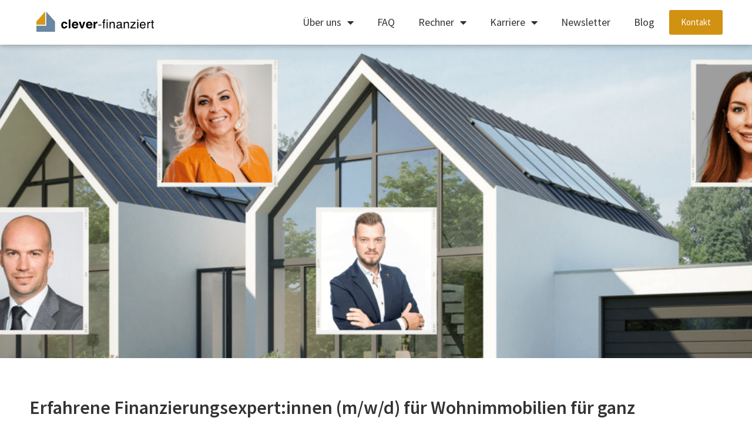

--- FILE ---
content_type: text/css
request_url: https://www.clever-finanziert.at/wp-content/uploads/elementor/css/post-441.css?ver=1769079446
body_size: 494
content:
.elementor-kit-441{--e-global-color-primary:#6787A6;--e-global-color-secondary:#333333;--e-global-color-text:#333333;--e-global-color-accent:#D19111;--e-global-color-fa91b02:#000000;--e-global-color-9cffec8:#FFFFFF;--e-global-color-29eea26:#FFFFFF;--e-global-color-82113ab:#000000;--e-global-typography-primary-font-family:"Source Sans Pro";--e-global-typography-primary-font-weight:600;--e-global-typography-secondary-font-family:"Source Sans Pro";--e-global-typography-secondary-font-weight:400;--e-global-typography-text-font-family:"Source Sans Pro";--e-global-typography-text-font-weight:400;--e-global-typography-accent-font-family:"Source Sans Pro";--e-global-typography-accent-font-weight:500;}.elementor-kit-441 button,.elementor-kit-441 input[type="button"],.elementor-kit-441 input[type="submit"],.elementor-kit-441 .elementor-button{background-color:var( --e-global-color-accent );font-family:var( --e-global-typography-primary-font-family ), Sans-serif;font-weight:var( --e-global-typography-primary-font-weight );line-height:var( --e-global-typography-primary-line-height );word-spacing:var( --e-global-typography-primary-word-spacing );}.elementor-kit-441 e-page-transition{background-color:#FFBC7D;}.site-header{background-color:#6787A6;padding-inline-end:0px;padding-inline-start:0px;}.site-footer{background-color:#6787A6;}.elementor-kit-441 a{color:#D59719;}.elementor-section.elementor-section-boxed > .elementor-container{max-width:1200px;}.e-con{--container-max-width:1200px;}.elementor-widget:not(:last-child){margin-block-end:20px;}.elementor-element{--widgets-spacing:20px 20px;--widgets-spacing-row:20px;--widgets-spacing-column:20px;}{}h1.entry-title{display:var(--page-title-display);}@media(max-width:1024px){.elementor-kit-441 button,.elementor-kit-441 input[type="button"],.elementor-kit-441 input[type="submit"],.elementor-kit-441 .elementor-button{line-height:var( --e-global-typography-primary-line-height );word-spacing:var( --e-global-typography-primary-word-spacing );}.elementor-section.elementor-section-boxed > .elementor-container{max-width:1024px;}.e-con{--container-max-width:1024px;}}@media(max-width:767px){.elementor-kit-441 button,.elementor-kit-441 input[type="button"],.elementor-kit-441 input[type="submit"],.elementor-kit-441 .elementor-button{line-height:var( --e-global-typography-primary-line-height );word-spacing:var( --e-global-typography-primary-word-spacing );}.elementor-section.elementor-section-boxed > .elementor-container{max-width:767px;}.e-con{--container-max-width:767px;}}

--- FILE ---
content_type: text/css
request_url: https://www.clever-finanziert.at/wp-content/uploads/elementor/css/post-1900.css?ver=1769079730
body_size: 761
content:
.elementor-1900 .elementor-element.elementor-element-7395dda:not(.elementor-motion-effects-element-type-background), .elementor-1900 .elementor-element.elementor-element-7395dda > .elementor-motion-effects-container > .elementor-motion-effects-layer{background-image:url("https://www.clever-finanziert.at/wp-content/uploads/2023/07/Clever-finanziert_Team_Header_1-e1689789458520.png");background-position:center center;background-size:cover;}.elementor-1900 .elementor-element.elementor-element-7395dda > .elementor-background-overlay{background-color:var( --e-global-color-fa91b02 );opacity:0.3;transition:background 0.3s, border-radius 0.3s, opacity 0.3s;}.elementor-1900 .elementor-element.elementor-element-7395dda > .elementor-container{min-height:333px;}.elementor-1900 .elementor-element.elementor-element-7395dda{transition:background 0.3s, border 0.3s, border-radius 0.3s, box-shadow 0.3s;padding:100px 0px 100px 0px;}.elementor-1900 .elementor-element.elementor-element-167edcd{padding:50px 0px 50px 0px;}.elementor-widget-heading .elementor-heading-title{font-family:var( --e-global-typography-primary-font-family ), Sans-serif;font-weight:var( --e-global-typography-primary-font-weight );line-height:var( --e-global-typography-primary-line-height );word-spacing:var( --e-global-typography-primary-word-spacing );color:var( --e-global-color-primary );}.elementor-1900 .elementor-element.elementor-element-804ebc3 .elementor-heading-title{color:var( --e-global-color-text );}.elementor-widget-text-editor{font-family:var( --e-global-typography-text-font-family ), Sans-serif;font-weight:var( --e-global-typography-text-font-weight );color:var( --e-global-color-text );}.elementor-widget-text-editor.elementor-drop-cap-view-stacked .elementor-drop-cap{background-color:var( --e-global-color-primary );}.elementor-widget-text-editor.elementor-drop-cap-view-framed .elementor-drop-cap, .elementor-widget-text-editor.elementor-drop-cap-view-default .elementor-drop-cap{color:var( --e-global-color-primary );border-color:var( --e-global-color-primary );}.elementor-1900 .elementor-element.elementor-element-2197f65{width:var( --container-widget-width, 98.983% );max-width:98.983%;--container-widget-width:98.983%;--container-widget-flex-grow:0;text-align:justify;font-family:var( --e-global-typography-text-font-family ), Sans-serif;font-weight:var( --e-global-typography-text-font-weight );}.elementor-1900 .elementor-element.elementor-element-22ad5c7e{padding:50px 0px 50px 0px;}.elementor-1900 .elementor-element.elementor-element-4a589f47 .elementor-heading-title{color:var( --e-global-color-text );}.elementor-1900 .elementor-element.elementor-element-6913bd2a{font-family:"Source Sans Pro", Sans-serif;font-weight:400;}.elementor-bc-flex-widget .elementor-1900 .elementor-element.elementor-element-61a925da.elementor-column .elementor-widget-wrap{align-items:center;}.elementor-1900 .elementor-element.elementor-element-61a925da.elementor-column.elementor-element[data-element_type="column"] > .elementor-widget-wrap.elementor-element-populated{align-content:center;align-items:center;}.elementor-widget-image .widget-image-caption{color:var( --e-global-color-text );font-family:var( --e-global-typography-text-font-family ), Sans-serif;font-weight:var( --e-global-typography-text-font-weight );}:root{--page-title-display:none;}@media(max-width:1024px){.elementor-widget-heading .elementor-heading-title{line-height:var( --e-global-typography-primary-line-height );word-spacing:var( --e-global-typography-primary-word-spacing );}}@media(max-width:767px){.elementor-1900 .elementor-element.elementor-element-7395dda > .elementor-container{min-height:64px;}.elementor-1900 .elementor-element.elementor-element-7395dda{padding:20px 0px 20px 0px;}.elementor-widget-heading .elementor-heading-title{line-height:var( --e-global-typography-primary-line-height );word-spacing:var( --e-global-typography-primary-word-spacing );}}

--- FILE ---
content_type: text/css
request_url: https://www.clever-finanziert.at/wp-content/uploads/elementor/css/post-345.css?ver=1769079446
body_size: 1410
content:
.elementor-345 .elementor-element.elementor-element-3503e8f2 > .elementor-container > .elementor-column > .elementor-widget-wrap{align-content:center;align-items:center;}.elementor-345 .elementor-element.elementor-element-3503e8f2:not(.elementor-motion-effects-element-type-background), .elementor-345 .elementor-element.elementor-element-3503e8f2 > .elementor-motion-effects-container > .elementor-motion-effects-layer{background-color:#FFFFFF;}.elementor-345 .elementor-element.elementor-element-3503e8f2 > .elementor-background-overlay{opacity:0.5;transition:background 0.3s, border-radius 0.3s, opacity 0.3s;}.elementor-345 .elementor-element.elementor-element-3503e8f2{box-shadow:0px 0px 10px 0px rgba(0, 0, 0, 0.36);transition:background 0.3s, border 0.3s, border-radius 0.3s, box-shadow 0.3s;}.elementor-widget-theme-site-logo .widget-image-caption{color:var( --e-global-color-text );font-family:var( --e-global-typography-text-font-family ), Sans-serif;font-weight:var( --e-global-typography-text-font-weight );}.elementor-345 .elementor-element.elementor-element-29517ff6{text-align:left;}.elementor-345 .elementor-element.elementor-element-29517ff6 img{width:80%;}.elementor-345 .elementor-element.elementor-element-5502b505.elementor-column > .elementor-widget-wrap{justify-content:flex-end;}.elementor-widget-nav-menu .elementor-nav-menu .elementor-item{font-family:var( --e-global-typography-primary-font-family ), Sans-serif;font-weight:var( --e-global-typography-primary-font-weight );line-height:var( --e-global-typography-primary-line-height );word-spacing:var( --e-global-typography-primary-word-spacing );}.elementor-widget-nav-menu .elementor-nav-menu--main .elementor-item{color:var( --e-global-color-text );fill:var( --e-global-color-text );}.elementor-widget-nav-menu .elementor-nav-menu--main .elementor-item:hover,
					.elementor-widget-nav-menu .elementor-nav-menu--main .elementor-item.elementor-item-active,
					.elementor-widget-nav-menu .elementor-nav-menu--main .elementor-item.highlighted,
					.elementor-widget-nav-menu .elementor-nav-menu--main .elementor-item:focus{color:var( --e-global-color-accent );fill:var( --e-global-color-accent );}.elementor-widget-nav-menu .elementor-nav-menu--main:not(.e--pointer-framed) .elementor-item:before,
					.elementor-widget-nav-menu .elementor-nav-menu--main:not(.e--pointer-framed) .elementor-item:after{background-color:var( --e-global-color-accent );}.elementor-widget-nav-menu .e--pointer-framed .elementor-item:before,
					.elementor-widget-nav-menu .e--pointer-framed .elementor-item:after{border-color:var( --e-global-color-accent );}.elementor-widget-nav-menu{--e-nav-menu-divider-color:var( --e-global-color-text );}.elementor-widget-nav-menu .elementor-nav-menu--dropdown .elementor-item, .elementor-widget-nav-menu .elementor-nav-menu--dropdown  .elementor-sub-item{font-family:var( --e-global-typography-accent-font-family ), Sans-serif;font-weight:var( --e-global-typography-accent-font-weight );}.elementor-345 .elementor-element.elementor-element-6b7bb0ad{width:auto;max-width:auto;--nav-menu-icon-size:25px;}.elementor-345 .elementor-element.elementor-element-6b7bb0ad .elementor-menu-toggle{margin-left:auto;background-color:rgba(0,0,0,0);border-width:0px;border-radius:0px;}.elementor-345 .elementor-element.elementor-element-6b7bb0ad .elementor-nav-menu .elementor-item{font-size:18px;font-weight:500;}.elementor-345 .elementor-element.elementor-element-6b7bb0ad .elementor-nav-menu--main .elementor-item{color:#333333;fill:#333333;padding-top:10px;padding-bottom:10px;}.elementor-345 .elementor-element.elementor-element-6b7bb0ad .elementor-nav-menu--main .elementor-item:hover,
					.elementor-345 .elementor-element.elementor-element-6b7bb0ad .elementor-nav-menu--main .elementor-item.elementor-item-active,
					.elementor-345 .elementor-element.elementor-element-6b7bb0ad .elementor-nav-menu--main .elementor-item.highlighted,
					.elementor-345 .elementor-element.elementor-element-6b7bb0ad .elementor-nav-menu--main .elementor-item:focus{color:#32435F;fill:#32435F;}.elementor-345 .elementor-element.elementor-element-6b7bb0ad .elementor-nav-menu--main:not(.e--pointer-framed) .elementor-item:before,
					.elementor-345 .elementor-element.elementor-element-6b7bb0ad .elementor-nav-menu--main:not(.e--pointer-framed) .elementor-item:after{background-color:var( --e-global-color-primary );}.elementor-345 .elementor-element.elementor-element-6b7bb0ad .e--pointer-framed .elementor-item:before,
					.elementor-345 .elementor-element.elementor-element-6b7bb0ad .e--pointer-framed .elementor-item:after{border-color:var( --e-global-color-primary );}.elementor-345 .elementor-element.elementor-element-6b7bb0ad .e--pointer-framed .elementor-item:before{border-width:2px;}.elementor-345 .elementor-element.elementor-element-6b7bb0ad .e--pointer-framed.e--animation-draw .elementor-item:before{border-width:0 0 2px 2px;}.elementor-345 .elementor-element.elementor-element-6b7bb0ad .e--pointer-framed.e--animation-draw .elementor-item:after{border-width:2px 2px 0 0;}.elementor-345 .elementor-element.elementor-element-6b7bb0ad .e--pointer-framed.e--animation-corners .elementor-item:before{border-width:2px 0 0 2px;}.elementor-345 .elementor-element.elementor-element-6b7bb0ad .e--pointer-framed.e--animation-corners .elementor-item:after{border-width:0 2px 2px 0;}.elementor-345 .elementor-element.elementor-element-6b7bb0ad .e--pointer-underline .elementor-item:after,
					 .elementor-345 .elementor-element.elementor-element-6b7bb0ad .e--pointer-overline .elementor-item:before,
					 .elementor-345 .elementor-element.elementor-element-6b7bb0ad .e--pointer-double-line .elementor-item:before,
					 .elementor-345 .elementor-element.elementor-element-6b7bb0ad .e--pointer-double-line .elementor-item:after{height:2px;}.elementor-345 .elementor-element.elementor-element-6b7bb0ad .elementor-nav-menu--dropdown a, .elementor-345 .elementor-element.elementor-element-6b7bb0ad .elementor-menu-toggle{color:#000000;fill:#000000;}.elementor-345 .elementor-element.elementor-element-6b7bb0ad .elementor-nav-menu--dropdown{background-color:#f2f2f2;}.elementor-345 .elementor-element.elementor-element-6b7bb0ad .elementor-nav-menu--dropdown a:hover,
					.elementor-345 .elementor-element.elementor-element-6b7bb0ad .elementor-nav-menu--dropdown a:focus,
					.elementor-345 .elementor-element.elementor-element-6b7bb0ad .elementor-nav-menu--dropdown a.elementor-item-active,
					.elementor-345 .elementor-element.elementor-element-6b7bb0ad .elementor-nav-menu--dropdown a.highlighted,
					.elementor-345 .elementor-element.elementor-element-6b7bb0ad .elementor-menu-toggle:hover,
					.elementor-345 .elementor-element.elementor-element-6b7bb0ad .elementor-menu-toggle:focus{color:var( --e-global-color-accent );}.elementor-345 .elementor-element.elementor-element-6b7bb0ad .elementor-nav-menu--dropdown a:hover,
					.elementor-345 .elementor-element.elementor-element-6b7bb0ad .elementor-nav-menu--dropdown a:focus,
					.elementor-345 .elementor-element.elementor-element-6b7bb0ad .elementor-nav-menu--dropdown a.elementor-item-active,
					.elementor-345 .elementor-element.elementor-element-6b7bb0ad .elementor-nav-menu--dropdown a.highlighted{background-color:#ededed;}.elementor-345 .elementor-element.elementor-element-6b7bb0ad .elementor-nav-menu--dropdown .elementor-item, .elementor-345 .elementor-element.elementor-element-6b7bb0ad .elementor-nav-menu--dropdown  .elementor-sub-item{font-size:15px;}.elementor-345 .elementor-element.elementor-element-6b7bb0ad .elementor-nav-menu--dropdown li:not(:last-child){border-style:solid;border-color:#E2E2E2;border-bottom-width:1px;}.elementor-345 .elementor-element.elementor-element-6b7bb0ad div.elementor-menu-toggle{color:var( --e-global-color-text );}.elementor-345 .elementor-element.elementor-element-6b7bb0ad div.elementor-menu-toggle svg{fill:var( --e-global-color-text );}.elementor-345 .elementor-element.elementor-element-6b7bb0ad div.elementor-menu-toggle:hover, .elementor-345 .elementor-element.elementor-element-6b7bb0ad div.elementor-menu-toggle:focus{color:var( --e-global-color-text );}.elementor-345 .elementor-element.elementor-element-6b7bb0ad div.elementor-menu-toggle:hover svg, .elementor-345 .elementor-element.elementor-element-6b7bb0ad div.elementor-menu-toggle:focus svg{fill:var( --e-global-color-text );}.elementor-widget-button .elementor-button{background-color:var( --e-global-color-accent );font-family:var( --e-global-typography-accent-font-family ), Sans-serif;font-weight:var( --e-global-typography-accent-font-weight );}.elementor-345 .elementor-element.elementor-element-585e86c .elementor-button:hover, .elementor-345 .elementor-element.elementor-element-585e86c .elementor-button:focus{background-color:var( --e-global-color-accent );color:var( --e-global-color-9cffec8 );}.elementor-345 .elementor-element.elementor-element-585e86c{width:auto;max-width:auto;}.elementor-345 .elementor-element.elementor-element-585e86c > .elementor-widget-container{margin:0px 0px 0px 5px;}.elementor-345 .elementor-element.elementor-element-585e86c .elementor-button{fill:var( --e-global-color-9cffec8 );color:var( --e-global-color-9cffec8 );padding:10px 20px 10px 20px;}.elementor-345 .elementor-element.elementor-element-585e86c .elementor-button:hover svg, .elementor-345 .elementor-element.elementor-element-585e86c .elementor-button:focus svg{fill:var( --e-global-color-9cffec8 );}.elementor-theme-builder-content-area{height:400px;}.elementor-location-header:before, .elementor-location-footer:before{content:"";display:table;clear:both;}@media(min-width:768px){.elementor-345 .elementor-element.elementor-element-57b15e3c{width:25%;}.elementor-345 .elementor-element.elementor-element-5502b505{width:75%;}}@media(max-width:1024px){.elementor-345 .elementor-element.elementor-element-3503e8f2{padding:30px 20px 30px 20px;}.elementor-widget-nav-menu .elementor-nav-menu .elementor-item{line-height:var( --e-global-typography-primary-line-height );word-spacing:var( --e-global-typography-primary-word-spacing );}.elementor-345 .elementor-element.elementor-element-6b7bb0ad .elementor-nav-menu--main > .elementor-nav-menu > li > .elementor-nav-menu--dropdown, .elementor-345 .elementor-element.elementor-element-6b7bb0ad .elementor-nav-menu__container.elementor-nav-menu--dropdown{margin-top:45px !important;}}@media(max-width:767px){.elementor-345 .elementor-element.elementor-element-3503e8f2{padding:20px 20px 20px 20px;}.elementor-345 .elementor-element.elementor-element-57b15e3c{width:50%;}.elementor-345 .elementor-element.elementor-element-57b15e3c > .elementor-element-populated{padding:0px 0px 0px 0px;}.elementor-345 .elementor-element.elementor-element-29517ff6 img{width:100%;}.elementor-345 .elementor-element.elementor-element-5502b505{width:50%;}.elementor-bc-flex-widget .elementor-345 .elementor-element.elementor-element-5502b505.elementor-column .elementor-widget-wrap{align-items:center;}.elementor-345 .elementor-element.elementor-element-5502b505.elementor-column.elementor-element[data-element_type="column"] > .elementor-widget-wrap.elementor-element-populated{align-content:center;align-items:center;}.elementor-345 .elementor-element.elementor-element-5502b505 > .elementor-element-populated{padding:0px 0px 0px 0px;}.elementor-widget-nav-menu .elementor-nav-menu .elementor-item{line-height:var( --e-global-typography-primary-line-height );word-spacing:var( --e-global-typography-primary-word-spacing );}.elementor-345 .elementor-element.elementor-element-6b7bb0ad .elementor-nav-menu--dropdown a{padding-left:30px;padding-right:30px;padding-top:15px;padding-bottom:15px;}.elementor-345 .elementor-element.elementor-element-6b7bb0ad .elementor-nav-menu--main > .elementor-nav-menu > li > .elementor-nav-menu--dropdown, .elementor-345 .elementor-element.elementor-element-6b7bb0ad .elementor-nav-menu__container.elementor-nav-menu--dropdown{margin-top:22px !important;}}

--- FILE ---
content_type: text/css
request_url: https://www.clever-finanziert.at/wp-content/uploads/elementor/css/post-340.css?ver=1769079446
body_size: 1281
content:
.elementor-340 .elementor-element.elementor-element-207fa69:not(.elementor-motion-effects-element-type-background), .elementor-340 .elementor-element.elementor-element-207fa69 > .elementor-motion-effects-container > .elementor-motion-effects-layer{background-color:var( --e-global-color-secondary );}.elementor-340 .elementor-element.elementor-element-207fa69{transition:background 0.3s, border 0.3s, border-radius 0.3s, box-shadow 0.3s;padding:50px 0px 25px 0px;}.elementor-340 .elementor-element.elementor-element-207fa69 > .elementor-background-overlay{transition:background 0.3s, border-radius 0.3s, opacity 0.3s;}.elementor-widget-heading .elementor-heading-title{font-family:var( --e-global-typography-primary-font-family ), Sans-serif;font-weight:var( --e-global-typography-primary-font-weight );line-height:var( --e-global-typography-primary-line-height );word-spacing:var( --e-global-typography-primary-word-spacing );color:var( --e-global-color-primary );}.elementor-340 .elementor-element.elementor-element-6d6e81ab .elementor-heading-title{font-size:20px;font-weight:600;color:#FFFFFF;}.elementor-widget-icon-list .elementor-icon-list-item:not(:last-child):after{border-color:var( --e-global-color-text );}.elementor-widget-icon-list .elementor-icon-list-icon i{color:var( --e-global-color-primary );}.elementor-widget-icon-list .elementor-icon-list-icon svg{fill:var( --e-global-color-primary );}.elementor-widget-icon-list .elementor-icon-list-item > .elementor-icon-list-text, .elementor-widget-icon-list .elementor-icon-list-item > a{font-family:var( --e-global-typography-text-font-family ), Sans-serif;font-weight:var( --e-global-typography-text-font-weight );}.elementor-widget-icon-list .elementor-icon-list-text{color:var( --e-global-color-secondary );}.elementor-340 .elementor-element.elementor-element-7bed928 .elementor-icon-list-items:not(.elementor-inline-items) .elementor-icon-list-item:not(:last-child){padding-block-end:calc(5px/2);}.elementor-340 .elementor-element.elementor-element-7bed928 .elementor-icon-list-items:not(.elementor-inline-items) .elementor-icon-list-item:not(:first-child){margin-block-start:calc(5px/2);}.elementor-340 .elementor-element.elementor-element-7bed928 .elementor-icon-list-items.elementor-inline-items .elementor-icon-list-item{margin-inline:calc(5px/2);}.elementor-340 .elementor-element.elementor-element-7bed928 .elementor-icon-list-items.elementor-inline-items{margin-inline:calc(-5px/2);}.elementor-340 .elementor-element.elementor-element-7bed928 .elementor-icon-list-items.elementor-inline-items .elementor-icon-list-item:after{inset-inline-end:calc(-5px/2);}.elementor-340 .elementor-element.elementor-element-7bed928 .elementor-icon-list-icon i{color:var( --e-global-color-9cffec8 );transition:color 0.3s;}.elementor-340 .elementor-element.elementor-element-7bed928 .elementor-icon-list-icon svg{fill:var( --e-global-color-9cffec8 );transition:fill 0.3s;}.elementor-340 .elementor-element.elementor-element-7bed928 .elementor-icon-list-item:hover .elementor-icon-list-icon i{color:var( --e-global-color-9cffec8 );}.elementor-340 .elementor-element.elementor-element-7bed928 .elementor-icon-list-item:hover .elementor-icon-list-icon svg{fill:var( --e-global-color-9cffec8 );}.elementor-340 .elementor-element.elementor-element-7bed928{--e-icon-list-icon-size:15px;--icon-vertical-offset:0px;}.elementor-340 .elementor-element.elementor-element-7bed928 .elementor-icon-list-icon{padding-inline-end:0px;}.elementor-340 .elementor-element.elementor-element-7bed928 .elementor-icon-list-item > .elementor-icon-list-text, .elementor-340 .elementor-element.elementor-element-7bed928 .elementor-icon-list-item > a{font-size:16px;font-weight:400;}.elementor-340 .elementor-element.elementor-element-7bed928 .elementor-icon-list-text{color:var( --e-global-color-9cffec8 );transition:color 0.3s;}.elementor-340 .elementor-element.elementor-element-7bed928 .elementor-icon-list-item:hover .elementor-icon-list-text{color:#BDBDBD;}.elementor-340 .elementor-element.elementor-element-79dfbfb9 .elementor-heading-title{font-size:20px;font-weight:600;color:#FFFFFF;}.elementor-340 .elementor-element.elementor-element-3c15381e .elementor-icon-list-items:not(.elementor-inline-items) .elementor-icon-list-item:not(:last-child){padding-block-end:calc(5px/2);}.elementor-340 .elementor-element.elementor-element-3c15381e .elementor-icon-list-items:not(.elementor-inline-items) .elementor-icon-list-item:not(:first-child){margin-block-start:calc(5px/2);}.elementor-340 .elementor-element.elementor-element-3c15381e .elementor-icon-list-items.elementor-inline-items .elementor-icon-list-item{margin-inline:calc(5px/2);}.elementor-340 .elementor-element.elementor-element-3c15381e .elementor-icon-list-items.elementor-inline-items{margin-inline:calc(-5px/2);}.elementor-340 .elementor-element.elementor-element-3c15381e .elementor-icon-list-items.elementor-inline-items .elementor-icon-list-item:after{inset-inline-end:calc(-5px/2);}.elementor-340 .elementor-element.elementor-element-3c15381e .elementor-icon-list-icon i{color:var( --e-global-color-9cffec8 );transition:color 0.3s;}.elementor-340 .elementor-element.elementor-element-3c15381e .elementor-icon-list-icon svg{fill:var( --e-global-color-9cffec8 );transition:fill 0.3s;}.elementor-340 .elementor-element.elementor-element-3c15381e .elementor-icon-list-item:hover .elementor-icon-list-icon i{color:var( --e-global-color-9cffec8 );}.elementor-340 .elementor-element.elementor-element-3c15381e .elementor-icon-list-item:hover .elementor-icon-list-icon svg{fill:var( --e-global-color-9cffec8 );}.elementor-340 .elementor-element.elementor-element-3c15381e{--e-icon-list-icon-size:0px;--icon-vertical-offset:0px;}.elementor-340 .elementor-element.elementor-element-3c15381e .elementor-icon-list-icon{padding-inline-end:0px;}.elementor-340 .elementor-element.elementor-element-3c15381e .elementor-icon-list-item > .elementor-icon-list-text, .elementor-340 .elementor-element.elementor-element-3c15381e .elementor-icon-list-item > a{font-size:16px;font-weight:400;}.elementor-340 .elementor-element.elementor-element-3c15381e .elementor-icon-list-text{color:var( --e-global-color-9cffec8 );transition:color 0.3s;}.elementor-340 .elementor-element.elementor-element-3c15381e .elementor-icon-list-item:hover .elementor-icon-list-text{color:#BDBDBD;}.elementor-340 .elementor-element.elementor-element-70710218 .elementor-heading-title{font-size:20px;font-weight:600;color:#FFFFFF;}.elementor-340 .elementor-element.elementor-element-168fc83 .elementor-icon-list-items:not(.elementor-inline-items) .elementor-icon-list-item:not(:last-child){padding-block-end:calc(5px/2);}.elementor-340 .elementor-element.elementor-element-168fc83 .elementor-icon-list-items:not(.elementor-inline-items) .elementor-icon-list-item:not(:first-child){margin-block-start:calc(5px/2);}.elementor-340 .elementor-element.elementor-element-168fc83 .elementor-icon-list-items.elementor-inline-items .elementor-icon-list-item{margin-inline:calc(5px/2);}.elementor-340 .elementor-element.elementor-element-168fc83 .elementor-icon-list-items.elementor-inline-items{margin-inline:calc(-5px/2);}.elementor-340 .elementor-element.elementor-element-168fc83 .elementor-icon-list-items.elementor-inline-items .elementor-icon-list-item:after{inset-inline-end:calc(-5px/2);}.elementor-340 .elementor-element.elementor-element-168fc83 .elementor-icon-list-icon i{color:var( --e-global-color-9cffec8 );transition:color 0.3s;}.elementor-340 .elementor-element.elementor-element-168fc83 .elementor-icon-list-icon svg{fill:var( --e-global-color-9cffec8 );transition:fill 0.3s;}.elementor-340 .elementor-element.elementor-element-168fc83 .elementor-icon-list-item:hover .elementor-icon-list-icon i{color:var( --e-global-color-9cffec8 );}.elementor-340 .elementor-element.elementor-element-168fc83 .elementor-icon-list-item:hover .elementor-icon-list-icon svg{fill:var( --e-global-color-9cffec8 );}.elementor-340 .elementor-element.elementor-element-168fc83{--e-icon-list-icon-size:0px;--icon-vertical-offset:0px;}.elementor-340 .elementor-element.elementor-element-168fc83 .elementor-icon-list-icon{padding-inline-end:0px;}.elementor-340 .elementor-element.elementor-element-168fc83 .elementor-icon-list-item > .elementor-icon-list-text, .elementor-340 .elementor-element.elementor-element-168fc83 .elementor-icon-list-item > a{font-size:16px;font-weight:400;}.elementor-340 .elementor-element.elementor-element-168fc83 .elementor-icon-list-text{color:var( --e-global-color-9cffec8 );transition:color 0.3s;}.elementor-340 .elementor-element.elementor-element-168fc83 .elementor-icon-list-item:hover .elementor-icon-list-text{color:#BDBDBD;}.elementor-340 .elementor-element.elementor-element-18a350a .elementor-heading-title{font-size:20px;font-weight:600;color:#FFFFFF;}.elementor-340 .elementor-element.elementor-element-23c9d68{--grid-template-columns:repeat(0, auto);--icon-size:20px;--grid-column-gap:0px;--grid-row-gap:0px;}.elementor-340 .elementor-element.elementor-element-23c9d68 .elementor-widget-container{text-align:left;}.elementor-340 .elementor-element.elementor-element-23c9d68 .elementor-social-icon{background-color:var( --e-global-color-text );}.elementor-340 .elementor-element.elementor-element-23c9d68 .elementor-social-icon i{color:var( --e-global-color-9cffec8 );}.elementor-340 .elementor-element.elementor-element-23c9d68 .elementor-social-icon svg{fill:var( --e-global-color-9cffec8 );}.elementor-340 .elementor-element.elementor-element-61ccf32e:not(.elementor-motion-effects-element-type-background), .elementor-340 .elementor-element.elementor-element-61ccf32e > .elementor-motion-effects-container > .elementor-motion-effects-layer{background-color:var( --e-global-color-text );}.elementor-340 .elementor-element.elementor-element-61ccf32e{border-style:solid;border-width:1px 0px 0px 0px;border-color:#E7E7E7;transition:background 0.3s, border 0.3s, border-radius 0.3s, box-shadow 0.3s;}.elementor-340 .elementor-element.elementor-element-61ccf32e > .elementor-background-overlay{transition:background 0.3s, border-radius 0.3s, opacity 0.3s;}.elementor-widget-text-editor{font-family:var( --e-global-typography-text-font-family ), Sans-serif;font-weight:var( --e-global-typography-text-font-weight );color:var( --e-global-color-text );}.elementor-widget-text-editor.elementor-drop-cap-view-stacked .elementor-drop-cap{background-color:var( --e-global-color-primary );}.elementor-widget-text-editor.elementor-drop-cap-view-framed .elementor-drop-cap, .elementor-widget-text-editor.elementor-drop-cap-view-default .elementor-drop-cap{color:var( --e-global-color-primary );border-color:var( --e-global-color-primary );}.elementor-340 .elementor-element.elementor-element-54040fb7{font-family:var( --e-global-typography-text-font-family ), Sans-serif;font-weight:var( --e-global-typography-text-font-weight );color:#FFFFFF;}.elementor-340 .elementor-element.elementor-element-3b4a66a5{text-align:right;font-family:var( --e-global-typography-text-font-family ), Sans-serif;font-weight:var( --e-global-typography-text-font-weight );color:#FFFFFF;}.elementor-theme-builder-content-area{height:400px;}.elementor-location-header:before, .elementor-location-footer:before{content:"";display:table;clear:both;}@media(max-width:1024px){.elementor-widget-heading .elementor-heading-title{line-height:var( --e-global-typography-primary-line-height );word-spacing:var( --e-global-typography-primary-word-spacing );}}@media(max-width:767px){.elementor-340 .elementor-element.elementor-element-54f0582e{width:100%;}.elementor-widget-heading .elementor-heading-title{line-height:var( --e-global-typography-primary-line-height );word-spacing:var( --e-global-typography-primary-word-spacing );}.elementor-340 .elementor-element.elementor-element-6d6e81ab{text-align:center;}.elementor-340 .elementor-element.elementor-element-7bed928 .elementor-icon-list-item > .elementor-icon-list-text, .elementor-340 .elementor-element.elementor-element-7bed928 .elementor-icon-list-item > a{font-size:15px;}.elementor-340 .elementor-element.elementor-element-29d89fff{width:50%;}.elementor-340 .elementor-element.elementor-element-29d89fff > .elementor-element-populated{margin:0px 0px 0px 0px;--e-column-margin-right:0px;--e-column-margin-left:0px;}.elementor-340 .elementor-element.elementor-element-79dfbfb9{text-align:center;}.elementor-340 .elementor-element.elementor-element-3c15381e .elementor-icon-list-item > .elementor-icon-list-text, .elementor-340 .elementor-element.elementor-element-3c15381e .elementor-icon-list-item > a{font-size:15px;}.elementor-340 .elementor-element.elementor-element-6f939f0c{width:50%;}.elementor-340 .elementor-element.elementor-element-70710218{text-align:center;}.elementor-340 .elementor-element.elementor-element-168fc83 .elementor-icon-list-item > .elementor-icon-list-text, .elementor-340 .elementor-element.elementor-element-168fc83 .elementor-icon-list-item > a{font-size:15px;}.elementor-340 .elementor-element.elementor-element-53ba7ac{width:100%;}.elementor-340 .elementor-element.elementor-element-18a350a{text-align:center;}.elementor-340 .elementor-element.elementor-element-23c9d68 .elementor-widget-container{text-align:center;}.elementor-340 .elementor-element.elementor-element-54040fb7{text-align:center;}.elementor-340 .elementor-element.elementor-element-3b4a66a5{text-align:center;}}

--- FILE ---
content_type: image/svg+xml
request_url: https://www.clever-finanziert.at/wp-content/uploads/2022/07/SecondaryLogo_cleverfinanziert_farbe.svg
body_size: 6581
content:
<svg xmlns="http://www.w3.org/2000/svg" xmlns:xlink="http://www.w3.org/1999/xlink" id="Ebene_1" x="0px" y="0px" viewBox="0 0 566.93 141.73" style="enable-background:new 0 0 566.93 141.73;" xml:space="preserve"><style type="text/css">	.st0{opacity:0.6;fill:#FFFFFF;}	.st1{fill:#FFFFFF;}	.st2{fill:#9C9E9F;}	.st3{fill:#58585A;}	.st4{fill:#D69815;}	.st5{fill:#6787A2;}</style><g>	<g>		<polygon class="st4" points="68.05,24.44 30.32,67.3 30.32,80.75 68.05,80.75   "></polygon>		<polygon class="st5" points="72.63,24.44 72.63,85.18 30.32,85.18 30.32,111.3 110.35,111.3 110.35,67.3   "></polygon>	</g>	<g>		<path d="M155.68,78.49c-0.14-1.05-0.49-2-1.06-2.84c-0.83-1.14-2.12-1.71-3.86-1.71c-2.49,0-4.19,1.23-5.11,3.7    c-0.48,1.31-0.73,3.04-0.73,5.21c0,2.06,0.24,3.72,0.73,4.98c0.88,2.34,2.54,3.52,4.97,3.52c1.73,0,2.95-0.47,3.68-1.4    c0.73-0.93,1.17-2.14,1.32-3.62h7.52c-0.17,2.24-0.98,4.36-2.43,6.36c-2.31,3.22-5.74,4.83-10.27,4.83s-7.87-1.34-10.01-4.03    s-3.21-6.17-3.21-10.46c0-4.83,1.18-8.59,3.54-11.28s5.62-4.03,9.78-4.03c3.54,0,6.43,0.79,8.68,2.38c2.25,1.59,3.58,4.39,4,8.4    H155.68z"></path>		<path d="M176.85,96.56h-7.37v-38.1h7.37V96.56z"></path>		<path d="M203.45,68.95c1.97,0.88,3.59,2.27,4.87,4.17c1.15,1.68,1.9,3.62,2.25,5.83c0.2,1.29,0.28,3.16,0.24,5.59h-20.52    c0.11,2.83,1.1,4.81,2.95,5.95c1.12,0.71,2.48,1.06,4.06,1.06c1.68,0,3.04-0.43,4.09-1.29c0.57-0.47,1.08-1.11,1.52-1.94h7.52    c-0.2,1.67-1.11,3.37-2.73,5.09c-2.53,2.74-6.06,4.11-10.6,4.11c-3.75,0-7.06-1.16-9.92-3.47c-2.87-2.31-4.3-6.07-4.3-11.28    c0-4.88,1.29-8.62,3.88-11.23c2.59-2.6,5.95-3.91,10.08-3.91C199.28,67.63,201.49,68.07,203.45,68.95z M192.43,75.32    c-1.04,1.07-1.69,2.53-1.96,4.36h12.69c-0.13-1.95-0.79-3.44-1.96-4.45c-1.17-1.01-2.63-1.52-4.37-1.52    C194.94,73.71,193.47,74.24,192.43,75.32z"></path>		<path d="M232.95,68.38h7.91l-10.17,28.18h-7.77l-10.1-28.18h8.27l5.87,20.78L232.95,68.38z"></path>		<path d="M264.45,68.95c1.97,0.88,3.59,2.27,4.87,4.17c1.15,1.68,1.9,3.62,2.25,5.83c0.2,1.29,0.28,3.16,0.24,5.59h-20.52    c0.11,2.83,1.1,4.81,2.95,5.95c1.12,0.71,2.48,1.06,4.06,1.06c1.68,0,3.04-0.43,4.09-1.29c0.57-0.47,1.08-1.11,1.52-1.94h7.52    c-0.2,1.67-1.11,3.37-2.73,5.09c-2.53,2.74-6.06,4.11-10.6,4.11c-3.75,0-7.06-1.16-9.92-3.47c-2.87-2.31-4.3-6.07-4.3-11.28    c0-4.88,1.29-8.62,3.88-11.23c2.59-2.6,5.95-3.91,10.08-3.91C260.28,67.63,262.49,68.07,264.45,68.95z M253.43,75.32    c-1.04,1.07-1.69,2.53-1.96,4.36h12.69c-0.13-1.95-0.79-3.44-1.96-4.45c-1.17-1.01-2.63-1.52-4.37-1.52    C255.94,73.71,254.47,74.24,253.43,75.32z"></path>		<path d="M292.25,67.72c0.09,0.01,0.31,0.02,0.63,0.04v7.55c-0.47-0.05-0.88-0.09-1.24-0.1c-0.36-0.02-0.66-0.03-0.88-0.03    c-2.96,0-4.96,0.97-5.97,2.9c-0.57,1.09-0.85,2.76-0.85,5.01v13.47h-7.42V68.38h7.03v4.91c1.14-1.88,2.13-3.16,2.97-3.85    c1.38-1.15,3.17-1.73,5.38-1.73C292.04,67.71,292.15,67.72,292.25,67.72z"></path>		<path d="M297.01,80.79h12.98v3.41h-12.98V80.79z"></path>		<path d="M319.09,60.42c1.09-1.58,3.18-2.38,6.28-2.38c0.29,0,0.59,0.01,0.9,0.03c0.31,0.02,0.66,0.04,1.06,0.08v4.24    c-0.49-0.03-0.84-0.05-1.06-0.06c-0.22-0.01-0.42-0.01-0.62-0.01c-1.43,0-2.28,0.37-2.56,1.1c-0.28,0.73-0.42,2.6-0.42,5.6h4.65    v3.67h-4.65v23.88h-4.6V72.67h-3.85V69h3.85v-4.34C318.15,62.73,318.48,61.32,319.09,60.42z"></path>		<path d="M332.69,58.59h4.73v5.27h-4.73V58.59z M332.69,69h4.73v27.56h-4.73V69z"></path>		<path d="M345.51,68.87h4.42v3.93c1.31-1.62,2.7-2.78,4.16-3.49c1.46-0.71,3.09-1.06,4.89-1.06c3.93,0,6.58,1.37,7.96,4.11    c0.76,1.5,1.14,3.64,1.14,6.44v17.76h-4.73V79.11c0-1.69-0.25-3.05-0.75-4.08c-0.83-1.72-2.33-2.58-4.5-2.58    c-1.1,0-2.01,0.11-2.71,0.34c-1.28,0.38-2.4,1.14-3.36,2.27c-0.78,0.91-1.28,1.86-1.51,2.83c-0.23,0.97-0.35,2.37-0.35,4.17v14.5    h-4.65V68.87z"></path>		<path d="M390.84,79.81c1.07-0.14,1.78-0.58,2.15-1.34c0.21-0.42,0.31-1.01,0.31-1.79c0-1.59-0.56-2.75-1.69-3.47    c-1.13-0.72-2.74-1.08-4.84-1.08c-2.42,0-4.15,0.66-5.16,1.97c-0.57,0.73-0.94,1.81-1.11,3.25h-4.34c0.09-3.42,1.19-5.8,3.32-7.14    c2.12-1.34,4.59-2.01,7.4-2.01c3.25,0,5.9,0.62,7.93,1.86c2.01,1.24,3.02,3.17,3.02,5.79V91.8c0,0.48,0.1,0.87,0.3,1.16    c0.2,0.29,0.62,0.44,1.25,0.44c0.21,0,0.44-0.01,0.7-0.04c0.26-0.03,0.53-0.06,0.83-0.12v3.44c-0.72,0.21-1.28,0.34-1.65,0.39    c-0.38,0.05-0.9,0.08-1.55,0.08c-1.6,0-2.77-0.57-3.49-1.71c-0.38-0.6-0.65-1.46-0.8-2.56c-0.95,1.24-2.31,2.32-4.08,3.23    c-1.78,0.91-3.73,1.37-5.87,1.37c-2.57,0-4.67-0.78-6.29-2.34c-1.63-1.56-2.44-3.51-2.44-5.85c0-2.56,0.8-4.55,2.4-5.96    s3.7-2.28,6.31-2.61L390.84,79.81z M381.05,92.37c0.98,0.77,2.15,1.16,3.49,1.16c1.64,0,3.22-0.38,4.76-1.14    c2.58-1.26,3.88-3.31,3.88-6.17v-3.74c-0.57,0.36-1.3,0.67-2.19,0.91c-0.9,0.24-1.77,0.42-2.63,0.52l-2.81,0.36    c-1.69,0.22-2.95,0.58-3.8,1.06c-1.44,0.81-2.16,2.1-2.16,3.87C379.57,90.54,380.07,91.6,381.05,92.37z"></path>		<path d="M406.51,68.87h4.42v3.93c1.31-1.62,2.7-2.78,4.16-3.49c1.46-0.71,3.09-1.06,4.89-1.06c3.93,0,6.58,1.37,7.96,4.11    c0.76,1.5,1.14,3.64,1.14,6.44v17.76h-4.73V79.11c0-1.69-0.25-3.05-0.75-4.08c-0.83-1.72-2.33-2.58-4.5-2.58    c-1.1,0-2.01,0.11-2.71,0.34c-1.28,0.38-2.4,1.14-3.36,2.27c-0.78,0.91-1.28,1.86-1.51,2.83c-0.23,0.97-0.35,2.37-0.35,4.17v14.5    h-4.65V68.87z"></path>		<path d="M434.94,92.89l16.44-19.85h-15.23v-4.16h21.48v3.8L441.3,92.4h16.82v4.16h-23.19V92.89z"></path>		<path d="M464.54,58.59h4.73v5.27h-4.73V58.59z M464.54,69h4.73v27.56h-4.73V69z"></path>		<path d="M494.46,69.64c1.83,0.92,3.23,2.12,4.19,3.58c0.93,1.4,1.54,3.02,1.85,4.89c0.27,1.28,0.41,3.31,0.41,6.1h-20.14    c0.09,2.82,0.74,5.08,1.97,6.78c1.23,1.7,3.14,2.55,5.72,2.55c2.41,0,4.34-0.8,5.77-2.42c0.8-0.93,1.37-2.02,1.71-3.25h4.58    c-0.12,1.02-0.52,2.15-1.2,3.4c-0.68,1.25-1.44,2.27-2.28,3.06c-1.4,1.38-3.14,2.31-5.21,2.79c-1.11,0.27-2.37,0.41-3.77,0.41    c-3.43,0-6.33-1.25-8.71-3.76s-3.57-6.02-3.57-10.53c0-4.45,1.2-8.06,3.6-10.83c2.4-2.77,5.53-4.16,9.4-4.16    C490.73,68.25,492.63,68.72,494.46,69.64z M496.13,80.51c-0.19-2.02-0.62-3.63-1.31-4.83c-1.27-2.24-3.37-3.36-6.33-3.36    c-2.12,0-3.9,0.77-5.33,2.31c-1.43,1.54-2.2,3.5-2.28,5.88H496.13z"></path>		<path d="M507.99,68.87h4.42v4.78c0.36-0.93,1.25-2.06,2.66-3.4c1.41-1.33,3.04-2,4.89-2c0.09,0,0.23,0.01,0.44,0.03    c0.21,0.02,0.56,0.05,1.06,0.1v4.91c-0.28-0.05-0.53-0.09-0.76-0.1c-0.23-0.02-0.49-0.03-0.76-0.03c-2.34,0-4.15,0.75-5.4,2.26    c-1.26,1.51-1.89,3.24-1.89,5.21v15.92h-4.65V68.87z"></path>		<path d="M527.48,61.15h4.7v7.73h4.42v3.8h-4.42v18.07c0,0.97,0.33,1.61,0.98,1.94c0.36,0.19,0.96,0.28,1.81,0.28    c0.22,0,0.47-0.01,0.72-0.02c0.26-0.01,0.56-0.04,0.9-0.09v3.7c-0.53,0.16-1.09,0.27-1.67,0.34c-0.58,0.07-1.2,0.1-1.87,0.1    c-2.17,0-3.64-0.56-4.42-1.67c-0.78-1.11-1.16-2.55-1.16-4.33V72.67h-3.75v-3.8h3.75V61.15z"></path>	</g></g></svg>

--- FILE ---
content_type: image/svg+xml
request_url: https://www.clever-finanziert.at/wp-content/uploads/2021/10/Submark_cleverfinanziert_farbe.svg
body_size: 519
content:
<svg xmlns="http://www.w3.org/2000/svg" xmlns:xlink="http://www.w3.org/1999/xlink" id="Ebene_1" x="0px" y="0px" viewBox="0 0 226.77 226.77" style="enable-background:new 0 0 226.77 226.77;" xml:space="preserve">
<style type="text/css">
	.st0{opacity:0.6;fill:#FFFFFF;}
	.st1{fill:#FFFFFF;}
	.st2{fill:#9C9E9F;}
	.st3{fill:#58585A;}
	.st4{fill:#D69815;}
	.st5{fill:#6787A2;}
</style>
<g>
	<polygon class="st4" points="108.68,24.25 31.26,112.23 31.26,139.84 108.68,139.84  "></polygon>
	<polygon class="st5" points="118.09,24.25 118.09,148.91 31.26,148.91 31.26,202.52 195.51,202.52 195.51,112.23  "></polygon>
</g>
</svg>